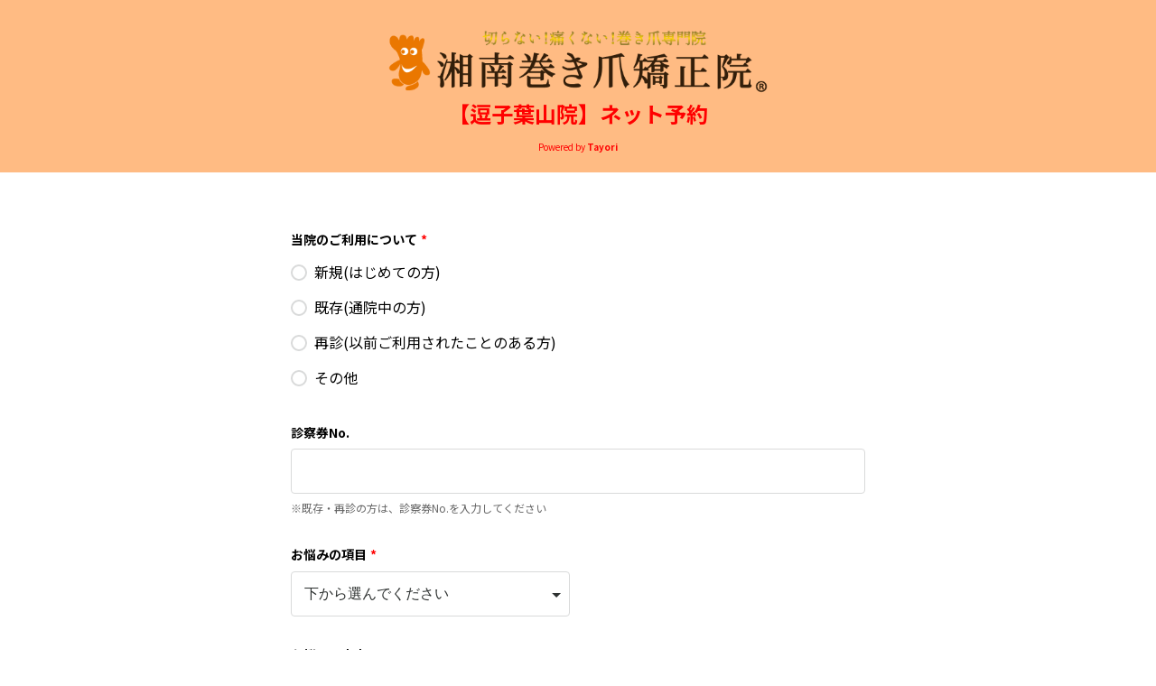

--- FILE ---
content_type: text/html; charset=utf-8
request_url: https://tayori.com/form/2c938ddb755e03b7dd406862f4a6e4aaead3231d/
body_size: 1276
content:
<!DOCTYPE html>
<html lang="ja">
  <head>
    <meta charset="utf-8" />
    <meta content="IE=edge,chrome=1" http-equiv="X-UA-Compatible" />
    <title>【逗子葉山院】ネット予約</title>
    <meta name="description" content="【逗子葉山院】ネット予約" />
    <meta name="viewport" content="width=device-width, initial-scale=1.0" />
    <meta name="format-detection" content="telephone=no" />
    <meta name="robots" content="noindex" /><meta name="csrf-param" content="authenticity_token" />
    <meta name="csrf-token" content="r2wDbApJB1MswNO/GBMGRrJ9IlVRS2eNrwNStxQpa0Hy3pPF6E2/amnj9t+53hB3w24cpTfbkbutPfF9mAqWTw==" />
    <style>
      :root {
        /* standard / talk color */
        --tayori-theme_page_background_color   : #FFFFFF; /* ページ背景 */
        --tayori-theme_page_font_color         : #000000; /* ページテキスト */
        --tayori-theme_title_background_color  : #FFBB83; /* ヘッダー背景 */
        --tayori-theme_title_font_color        : #FF0000; /* ヘッダーテキスト */
        --tayori-theme_button_background_color : #f71414; /* ボタン背景 */
        --tayori-theme_button_font_color       : #ffffff; /* ボタンテキスト */
        --tayori-theme_input_background_color  : #ffffff; /* input背景 */
        --tayori-theme_input_font_color        : #2e3231; /* inputテキスト */
        --tayori-theme_input_danger_color      : #ff0000; /* input警告 */
        --tayori-theme_input_focus_color       : #0075ff; /* inputハイライト */
      }
    </style>
    <script>
      // standard / talk color
      var theme_page_background_color   = '#FFFFFF';
      var theme_page_font_color         = '#000000';
      var theme_title_background_color  = '#FFBB83';
      var theme_title_font_color        = '#FF0000';
      var theme_button_background_color = '#f71414';
      var theme_button_font_color       = '#ffffff';
      var theme_input_background_color  = '#ffffff';
      var theme_input_font_color        = '#2e3231';
      var theme_input_danger_color      = '#2e3231';
      var theme_input_focus_color       = '#2e3231';
    </script>
    <link rel="stylesheet" href="https://fonts.googleapis.com/css?family=Noto+Sans+JP:400,700&amp;amp;display=swap" />
    <script src="//yubinbango.github.io/yubinbango/yubinbango.js" charset="UTF-8"></script>
    <script>
      var ga_tracking_id = '';
    </script>
    
  </head>
  <body style="overflow-x: hidden; -ms-overflow-style: none;">
    <div id="entry"></div>
    <script>
      var preview_flag = false;
    </script>
    <script>
      var current_display_type = 'normal';
    </script>
    <script>
      var reached_capacity_flag = null;
    </script>
    <script>
      var icon_link_url = '';
    </script>
    <script>
      var current_target = null;
    </script>
    <script src="https://assets.tayori.com/uploads/aa97d4e16228f893fb291eaf058a964ddb6888af/forms/2c938ddb755e03b7dd406862f4a6e4aaead3231d/bases/87ab7f84f3ce9a3af5ecb21ebdfe5e95b85595a2.js?1769915679"></script>
    <script>
      var c_flag = false;
      var p_flag = true;
      var faq_display_flag = false;
      current_target = 'form';
    </script>
    <link rel="stylesheet" media="all" href="/frontend/css/customer_standard-335851d49c6d72d7da14.css" /><script src="/frontend/js/customer_form_feedback-335851d49c6d72d7da14.js" defer="defer"></script><script src="/frontend/js/customer_form_feedback_no_defer-335851d49c6d72d7da14.js" none="none"></script><script src="/frontend/js/customer_form_feedback_after_rendering-335851d49c6d72d7da14.js" defer="defer"></script>
    <script>
      var recaptcha_flag = false;
      var recaptcha_sitekey = '6LdHepEmAAAAAGf5Ox_8KqxZ9ckoO9c7tTnYaLaF';
      var onRecaptchaChecked = function () {
        var recaptchaErrors = document.getElementsByClassName('recaptcha-container-error');
        if (recaptchaErrors.length) {
            recaptchaErrors[0].parentNode.removeChild(recaptchaErrors[0]);
        }
      };
    </script>
  </body>
</html>

--- FILE ---
content_type: application/javascript
request_url: https://assets.tayori.com/uploads/aa97d4e16228f893fb291eaf058a964ddb6888af/forms/2c938ddb755e03b7dd406862f4a6e4aaead3231d/bases/87ab7f84f3ce9a3af5ecb21ebdfe5e95b85595a2.js?1769915679
body_size: 18658
content:
var form = {"name":"【逗子葉山院】ネット予約","hash_key":"2c938ddb755e03b7dd406862f4a6e4aaead3231d","outline":"","outline_display_type":0,"complete_body":"お問い合わせありがとうございました。\n確認後、担当者よりご連絡させて頂きます。\n営業日3日以内に返信が届かない場合には、お手数ですがお電話頂きますようお願い致します。","complete_callback_button_label":"","complete_callback_url":null,"public_type":1,"start_at":null,"end_at":null,"page":1,"form_parts":[{"m_forms_id":10,"hash_key":"f7422f1ab634633c82fc185595be87362b3d2215","title":"当院のご利用について","add_subscribe":null,"sort":1,"page_break_flag":false,"pref":null,"parts":[{"label":"新規(はじめての方)","hash_key":"ffbbab9c2a2504f467cf978131af69b8c1745ca3","value":null,"long_value":null,"sort":1,"maxlength_count":null,"maxlength_check":"0","mail_check":"0","mail_confirm_check":"0","number_check":"0","kana_check":"0","require_check":"1","select_count":null,"select_count_check":"0","placeholder":"選択肢項目名を入力","file_name":null,"file_mode":null,"part_children":null,"file":{}},{"label":"既存(通院中の方)","hash_key":"b62961da156642d2c271d944517ee53a3bb8a8ef","value":null,"long_value":null,"sort":2,"maxlength_count":null,"maxlength_check":"0","mail_check":"0","mail_confirm_check":"0","number_check":"0","kana_check":"0","require_check":"1","select_count":null,"select_count_check":"0","placeholder":"選択肢項目名を入力","file_name":null,"file_mode":null,"part_children":null,"file":{}},{"label":"再診(以前ご利用されたことのある方)","hash_key":"41b9f6754b38364dc30e3c3368d3e541c630793b","value":null,"long_value":null,"sort":3,"maxlength_count":null,"maxlength_check":"0","mail_check":"0","mail_confirm_check":"0","number_check":"0","kana_check":"0","require_check":"1","select_count":null,"select_count_check":"0","placeholder":"選択肢項目名を入力","file_name":null,"file_mode":null,"part_children":null,"file":{}},{"label":"その他","hash_key":"f0b92e20e649571de818258b36496ea363033be7","value":null,"long_value":null,"sort":4,"maxlength_count":null,"maxlength_check":"0","mail_check":"0","mail_confirm_check":"0","number_check":"0","kana_check":"0","require_check":"1","select_count":null,"select_count_check":"0","placeholder":"選択肢項目名を入力","file_name":null,"file_mode":null,"part_children":null,"file":{}}]},{"m_forms_id":1,"hash_key":"55fe66122d35a5844163cc58b3e83fd26430b7fc","title":"診察券No.","add_subscribe":"※既存・再診の方は、診察券No.を入力してください","sort":2,"page_break_flag":false,"pref":null,"parts":[{"label":null,"hash_key":"9a0bf71db4bc018d22a0f3d99f6249f3b6681463","value":null,"long_value":null,"sort":1,"maxlength_count":null,"maxlength_check":"0","mail_check":"0","mail_confirm_check":"0","number_check":"0","kana_check":"0","require_check":"0","select_count":null,"select_count_check":"0","placeholder":null,"file_name":null,"file_mode":null,"part_children":null,"file":{}}]},{"m_forms_id":12,"hash_key":"ef127b2fb9555c82767546ec7b06664f7636617e","title":"お悩みの項目","add_subscribe":"","sort":3,"page_break_flag":false,"pref":null,"parts":[{"label":"巻き爪","hash_key":"7c39a2db2b0fc4ad8a2647bac912c7915ef2a476","value":null,"long_value":null,"sort":1,"maxlength_count":null,"maxlength_check":"0","mail_check":"0","mail_confirm_check":"0","number_check":"0","kana_check":"0","require_check":"1","select_count":null,"select_count_check":"0","placeholder":"選択肢項目名を入力","file_name":null,"file_mode":null,"part_children":null,"file":{}},{"label":"陥入爪","hash_key":"4fce76f27acbc049301e70a83e1a2b3baeb94fa7","value":null,"long_value":null,"sort":2,"maxlength_count":null,"maxlength_check":"0","mail_check":"0","mail_confirm_check":"0","number_check":"0","kana_check":"0","require_check":"1","select_count":null,"select_count_check":"0","placeholder":"選択肢項目名を入力","file_name":null,"file_mode":null,"part_children":null,"file":{}},{"label":"変形爪","hash_key":"cff6f344400714ca133220716bba51e3df1d72eb","value":null,"long_value":null,"sort":3,"maxlength_count":null,"maxlength_check":"0","mail_check":"0","mail_confirm_check":"0","number_check":"0","kana_check":"0","require_check":"1","select_count":null,"select_count_check":"0","placeholder":"選択肢項目名を入力","file_name":null,"file_mode":null,"part_children":null,"file":{}},{"label":"タコ・ウオノメ","hash_key":"3b12929312a50e544116a4a0da5ab57e5484fd0e","value":null,"long_value":null,"sort":4,"maxlength_count":null,"maxlength_check":"0","mail_check":"0","mail_confirm_check":"0","number_check":"0","kana_check":"0","require_check":"1","select_count":null,"select_count_check":"0","placeholder":"選択肢項目名を入力","file_name":null,"file_mode":null,"part_children":null,"file":{}},{"label":"外反母趾・偏平足","hash_key":"76d069b61ca3d459a047a8493f5aae43234a2e38","value":null,"long_value":null,"sort":5,"maxlength_count":null,"maxlength_check":"0","mail_check":"0","mail_confirm_check":"0","number_check":"0","kana_check":"0","require_check":"1","select_count":null,"select_count_check":"0","placeholder":"選択肢項目名を入力","file_name":null,"file_mode":null,"part_children":null,"file":{}},{"label":"その他","hash_key":"d0dcfa80b5ac49e454ec4bb5d2b93dd35426400e","value":null,"long_value":null,"sort":6,"maxlength_count":null,"maxlength_check":"0","mail_check":"0","mail_confirm_check":"0","number_check":"0","kana_check":"0","require_check":"1","select_count":null,"select_count_check":"0","placeholder":"選択肢項目名を入力","file_name":null,"file_mode":null,"part_children":null,"file":{}}]},{"m_forms_id":3,"hash_key":"f6cc02e89e987068642ea48c247f7d574c2312fe","title":"お悩みの内容","add_subscribe":"","sort":4,"page_break_flag":false,"pref":null,"parts":[{"label":null,"hash_key":"cdc607eddd055d51cb7ff65698d25493c30b8f47","value":null,"long_value":null,"sort":1,"maxlength_count":null,"maxlength_check":"0","mail_check":"0","mail_confirm_check":"0","number_check":"0","kana_check":"0","require_check":"1","select_count":null,"select_count_check":"0","placeholder":"現在のご状態について入力してください (例)歩くと右足の親指が痛い","file_name":null,"file_mode":null,"part_children":null,"file":{}}]},{"m_forms_id":17,"hash_key":"2971a27e56d8176308fba3354449b5705b219205","title":"お名前","add_subscribe":null,"sort":5,"page_break_flag":false,"pref":null,"parts":[{"label":"姓","hash_key":"d142afa0fe590a36478f7507721570cfd9dfe4b4","value":null,"long_value":null,"sort":1,"maxlength_count":null,"maxlength_check":"0","mail_check":"0","mail_confirm_check":"0","number_check":"0","kana_check":"0","require_check":"1","select_count":null,"select_count_check":"0","placeholder":"姓","file_name":null,"file_mode":null,"part_children":null,"file":{}},{"label":"名","hash_key":"74d28e995b4aac29f00e5a6dc4049777fd079cb0","value":null,"long_value":null,"sort":2,"maxlength_count":null,"maxlength_check":"0","mail_check":"0","mail_confirm_check":"0","number_check":"0","kana_check":"0","require_check":"1","select_count":null,"select_count_check":"0","placeholder":"名","file_name":null,"file_mode":null,"part_children":null,"file":{}}]},{"m_forms_id":18,"hash_key":"93982b9f5ed54000d8801c417d86f280b4fd039c","title":"フリガナ","add_subscribe":"","sort":6,"page_break_flag":false,"pref":null,"parts":[{"label":"セイ","hash_key":"ca6588dbd8d8051c04ebb3db573c872f06d63fbf","value":null,"long_value":null,"sort":1,"maxlength_count":null,"maxlength_check":"0","mail_check":"0","mail_confirm_check":"0","number_check":"0","kana_check":"1","require_check":"1","select_count":null,"select_count_check":"0","placeholder":"セイ","file_name":null,"file_mode":null,"part_children":null,"file":{}},{"label":"メイ","hash_key":"52c86b68140c42a352d02b9218e184691c9920ce","value":null,"long_value":null,"sort":2,"maxlength_count":null,"maxlength_check":"0","mail_check":"0","mail_confirm_check":"0","number_check":"0","kana_check":"1","require_check":"1","select_count":null,"select_count_check":"0","placeholder":"メイ","file_name":null,"file_mode":null,"part_children":null,"file":{}}]},{"m_forms_id":19,"hash_key":"f471e57565cf67b23e2e5196a36c05caae698f2f","title":"性別","add_subscribe":null,"sort":7,"page_break_flag":false,"pref":null,"parts":[{"label":"男性","hash_key":"b6511eb13e86df5de0e0509041c5cb1bf3a2e2b5","value":null,"long_value":null,"sort":1,"maxlength_count":null,"maxlength_check":"0","mail_check":"0","mail_confirm_check":"0","number_check":"0","kana_check":"0","require_check":"1","select_count":null,"select_count_check":"0","placeholder":null,"file_name":null,"file_mode":null,"part_children":null,"file":{}},{"label":"女性","hash_key":"4559331eaf82e9dcb1604d658afbfcbaca772502","value":null,"long_value":null,"sort":2,"maxlength_count":null,"maxlength_check":"0","mail_check":"0","mail_confirm_check":"0","number_check":"0","kana_check":"0","require_check":"1","select_count":null,"select_count_check":"0","placeholder":null,"file_name":null,"file_mode":null,"part_children":null,"file":{}}]},{"m_forms_id":12,"hash_key":"4d1d77636e7105152c506271ce439e1ddbfc5e61","title":"年齢","add_subscribe":"","sort":8,"page_break_flag":false,"pref":null,"parts":[{"label":"19歳以下","hash_key":"8eb64b6b37ba57361deb4ef829b34bdb0441edfc","value":null,"long_value":null,"sort":1,"maxlength_count":null,"maxlength_check":"0","mail_check":"0","mail_confirm_check":"0","number_check":"0","kana_check":"0","require_check":"0","select_count":null,"select_count_check":"0","placeholder":"選択肢項目名を入力","file_name":null,"file_mode":null,"part_children":null,"file":{}},{"label":"20～29歳","hash_key":"e98aa7d566dd1c3018ec78d9a43d0c805a34881b","value":null,"long_value":null,"sort":2,"maxlength_count":null,"maxlength_check":"0","mail_check":"0","mail_confirm_check":"0","number_check":"0","kana_check":"0","require_check":"0","select_count":null,"select_count_check":"0","placeholder":"選択肢項目名を入力","file_name":null,"file_mode":null,"part_children":null,"file":{}},{"label":"30～39歳","hash_key":"d55f928ace40f400d6ac35a56e7d5cbd145e4221","value":null,"long_value":null,"sort":3,"maxlength_count":null,"maxlength_check":"0","mail_check":"0","mail_confirm_check":"0","number_check":"0","kana_check":"0","require_check":"0","select_count":null,"select_count_check":"0","placeholder":"選択肢項目名を入力","file_name":null,"file_mode":null,"part_children":null,"file":{}},{"label":"40～49歳","hash_key":"95c7c7668b888275d5a47c4556b16bf514d741d0","value":null,"long_value":null,"sort":4,"maxlength_count":null,"maxlength_check":"0","mail_check":"0","mail_confirm_check":"0","number_check":"0","kana_check":"0","require_check":"0","select_count":null,"select_count_check":"0","placeholder":"選択肢項目名を入力","file_name":null,"file_mode":null,"part_children":null,"file":{}},{"label":"50～59歳","hash_key":"41a59c21fb84750bafec0d3aa02a69ec5b0d6695","value":null,"long_value":null,"sort":5,"maxlength_count":null,"maxlength_check":"0","mail_check":"0","mail_confirm_check":"0","number_check":"0","kana_check":"0","require_check":"0","select_count":null,"select_count_check":"0","placeholder":"選択肢項目名を入力","file_name":null,"file_mode":null,"part_children":null,"file":{}},{"label":"60～69歳","hash_key":"a685c579a85dcd51f1f4a8aee98d11eeacc101b9","value":null,"long_value":null,"sort":6,"maxlength_count":null,"maxlength_check":"0","mail_check":"0","mail_confirm_check":"0","number_check":"0","kana_check":"0","require_check":"0","select_count":null,"select_count_check":"0","placeholder":"選択肢項目名を入力","file_name":null,"file_mode":null,"part_children":null,"file":{}},{"label":"70～79歳","hash_key":"829f097b6a034c940889fef1c87002fc004f75d5","value":null,"long_value":null,"sort":7,"maxlength_count":null,"maxlength_check":"0","mail_check":"0","mail_confirm_check":"0","number_check":"0","kana_check":"0","require_check":"0","select_count":null,"select_count_check":"0","placeholder":"選択肢項目名を入力","file_name":null,"file_mode":null,"part_children":null,"file":{}},{"label":"80歳以上","hash_key":"b6a192151053bfdf3a4abc946113baf661624a1d","value":null,"long_value":null,"sort":8,"maxlength_count":null,"maxlength_check":"0","mail_check":"0","mail_confirm_check":"0","number_check":"0","kana_check":"0","require_check":"0","select_count":null,"select_count_check":"0","placeholder":"選択肢項目名を入力","file_name":null,"file_mode":null,"part_children":null,"file":{}}]},{"m_forms_id":23,"hash_key":"9118b237889173e77b95385af667b10e7e638e0c","title":"郵便番号","add_subscribe":"","sort":9,"page_break_flag":false,"pref":null,"parts":[{"label":null,"hash_key":"7453033a484f4c6905f2146c2118cfea57ffc667","value":null,"long_value":null,"sort":1,"maxlength_count":null,"maxlength_check":"0","mail_check":"0","mail_confirm_check":"0","number_check":"1","kana_check":"0","require_check":"0","select_count":null,"select_count_check":"0","placeholder":"郵便番号を入力してください（ハイフンなし）","file_name":null,"file_mode":null,"part_children":null,"file":{}}]},{"m_forms_id":26,"hash_key":"2024cfb09e3c9fe78169fb4df1a84cee07418b88","title":"住所","add_subscribe":null,"sort":10,"page_break_flag":false,"pref":null,"parts":[{"label":null,"hash_key":"cd613df998a504853eecd7523b6d48249d0c812c","value":null,"long_value":null,"sort":1,"maxlength_count":null,"maxlength_check":"0","mail_check":"0","mail_confirm_check":"0","number_check":"0","kana_check":"0","require_check":"0","select_count":null,"select_count_check":"0","placeholder":"住所を入力してください","file_name":null,"file_mode":null,"part_children":null,"file":{}}]},{"m_forms_id":29,"hash_key":"e0fe4a35b2a9de98f3c4db295f689c2e3a434caf","title":"電話番号","add_subscribe":null,"sort":11,"page_break_flag":false,"pref":null,"parts":[{"label":null,"hash_key":"4484c64a9f533b8c376f7ccb86ec421c22957e27","value":null,"long_value":null,"sort":1,"maxlength_count":null,"maxlength_check":"0","mail_check":"0","mail_confirm_check":"0","number_check":"0","kana_check":"0","require_check":"1","select_count":null,"select_count_check":"0","placeholder":"電話番号を入力してください","file_name":null,"file_mode":null,"part_children":null,"file":{}}]},{"m_forms_id":14,"hash_key":"70a1df699e763b57b28972c8b8e7a085495c3936","title":"メールアドレス","add_subscribe":null,"sort":12,"page_break_flag":false,"pref":null,"parts":[{"label":null,"hash_key":"e76612ff1c7ac69c3a92aafe8e41bed9d20a1a30","value":null,"long_value":null,"sort":1,"maxlength_count":null,"maxlength_check":"0","mail_check":"1","mail_confirm_check":"0","number_check":"0","kana_check":"0","require_check":"1","select_count":null,"select_count_check":"0","placeholder":"メールアドレスを入力してください","file_name":null,"file_mode":null,"part_children":null,"file":{}}]},{"m_forms_id":3,"hash_key":"184048a3bef9de92cab93f10a07bf95d510b8bcd","title":"備考（予約日時の希望等）","add_subscribe":"　※その他、事前にお伝えしておきたい点などがある場合はご記入ください。","sort":13,"page_break_flag":false,"pref":null,"parts":[{"label":null,"hash_key":"785a455dde7a54beff7dbedbe15a63d70655eb05","value":null,"long_value":null,"sort":1,"maxlength_count":null,"maxlength_check":"0","mail_check":"0","mail_confirm_check":"0","number_check":"0","kana_check":"0","require_check":"0","select_count":null,"select_count_check":"0","placeholder":"予約のご希望は第2希望ぐらいまでご記入ください","file_name":null,"file_mode":null,"part_children":null,"file":{}}]},{"m_forms_id":35,"hash_key":"3412430f26c809ad7279929f1c239e98cd5e2748","title":"※お客様へ(送信前に必ずお読みください)※","add_subscribe":null,"sort":14,"page_break_flag":false,"pref":null,"parts":[{"label":null,"hash_key":"3203032ab85461b3bc624d4eb25d98c33c0f6771","value":null,"long_value":null,"sort":1,"maxlength_count":null,"maxlength_check":"0","mail_check":"0","mail_confirm_check":"0","number_check":"0","kana_check":"0","require_check":"0","select_count":null,"select_count_check":"0","placeholder":null,"file_name":null,"file_mode":null,"part_children":null,"file":{"file_name":"注意書き.jpg","file_hash_name":"a9b3fc98011259239a8eb603792650346a474888.jpg","file_type":"image/jpeg","file_size":459239,"file_path":"/tmp/cache/aa97d4e16228f893fb291eaf058a964ddb6888af/form_part_file","aws_path":"https://assets.tayori.com/uploads/aa97d4e16228f893fb291eaf058a964ddb6888af/forms/2c938ddb755e03b7dd406862f4a6e4aaead3231d/part_files/a9b3fc98011259239a8eb603792650346a474888.jpg"}}]}],"page_background_color":"#FFFFFF","page_font_color":"#000000","title_background_color":"#FFBB83","title_font_color":"#FF0000","send_button_font_color":"#ffffff","send_button_background_color":"#f71414","logo_aws_path":"https://assets.tayori.com/uploads/aa97d4e16228f893fb291eaf058a964ddb6888af/forms/2c938ddb755e03b7dd406862f4a6e4aaead3231d/design/9be49767af0503a9e55e52975d4fcdacec4bcb8e.png","credit_display_flag":true,"custom_url_flag":false,"custom_url":null,"faq":null,"draft":false,"complete_title":"送信が完了いたしました","message":{"label_require":"*","label_mail":"メールアドレス書式チェック","label_kana":"全角カタカナ書式チェック","label_number":"半角数字書式チェック","label_zip_number":"ハイフン無し郵便番号書式チェック","require":"必須項目ですので入力してください。","require_select":"必須項目ですので選択してください。","file_size":"5MB以内のファイルを選択してください","file_type":"対応ファイル形式はpng、gif、jpg、pdf、zip、doc、docx、xls、xlsx、ppt、pptxです。","term":"必須になっています。","mail":"メールアドレスを正しく入力してください。","mail_confirm":"確認用の入力が一致しません。","kana":"全角カタカナで入力してください。","number":"数値のみで入力してください。","zip_number":"ハイフン無しの郵便番号の書式で入力してください。","date":"日付を正しく入力してください。","no_parts":"正常に送信できませんでした。\u003cbr\u003e管理者へお問い合わせください。","max_length":"上限文字数を超えています。","agree":"同意する","submit":"内容を送信","confirm":"内容を確認","prev":"前に戻る","next":"次に進む","btn_edit":"編集","btn_edit_status":"編集中","btn_skip":"この質問をスキップ"}}